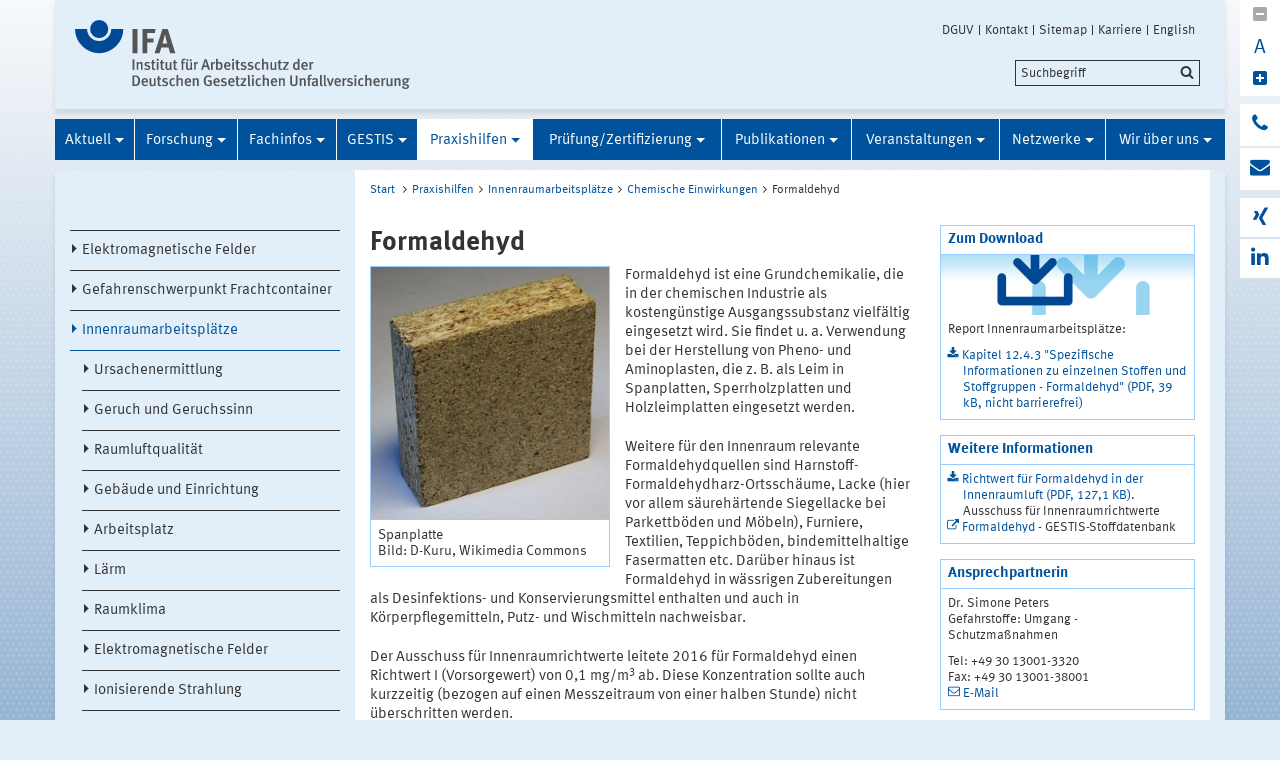

--- FILE ---
content_type: text/html;charset=UTF-8
request_url: https://www.dguv.de/ifa%3B/praxishilfen/innenraumarbeitsplaetze/chemische-einwirkungen/formaldehyd/index.jsp
body_size: 47702
content:
			

<!DOCTYPE html>
<html data-zoom="0" lang="DE">
<head>
<meta http-equiv="X-UA-Compatible" content="IE=edge,chrome=1">
<meta charset="utf-8" />
<meta name="viewport" content="width=device-width, initial-scale=1.0" />
<title>IFA - Innenraumarbeitsplätze - Chemische Einwirkungen: Formaldehyd</title>
<meta name="description" content="Überblick über das Thema Formaldehybelastung in Büros, Klassenzimmern etc.: Formaldehyd ist eine Grundchemikalie, die in der chemischen Industrie als kostengünstige Ausgangssubstanz vielfältig eingesetzt wird. Sie findet u. a. Verwendung bei der Herstellung von Pheno- und Aminoplasten, die z. B. als Leim in Spanplatten, Sperrholzplatten und Holzleimplatten eingesetzt werden...." />
<meta name="date" content="2025-03-13 10:07:53" />
<meta name="author" content="Deutsche Gesetzliche Unfallversicherung e.V." />
<!-- Twitter Card -->
<meta name="twitter:card" content="summary" />
<meta name="twitter:title" content="IFA - Innenraumarbeitsplätze - Chemische Einwirkungen: Formaldehyd" />
<meta name="twitter:site" content="@dguv" />
<meta name="twitter:creator" content="@dguv" />
<!-- OpenGraph -->
<meta property="og:type" content="website" />
<meta property="og:title" content="IFA - Innenraumarbeitsplätze - Chemische Einwirkungen: Formaldehyd" />
<meta property="og:description" content="Überblick über das Thema Formaldehybelastung in Büros, Klassenzimmern etc.: Formaldehyd ist eine Grundchemikalie, die in der chemischen Industrie als kostengünstige Ausgangssubstanz vielfältig eingesetzt wird. Sie findet u. a. Verwendung bei der Herstellung von Pheno- und Aminoplasten, die z. B. als Leim in Spanplatten, Sperrholzplatten und Holzleimplatten eingesetzt werden...." />
<meta property="og:language" content="DE" />
<meta property="og:url" content="https://www.dguv.de/ifa/praxishilfen/innenraumarbeitsplaetze/chemische-einwirkungen/formaldehyd/index.jsp" />
<link rel="shortcut icon" href="../../../../../resources/images/favicon.png" />
<link rel="stylesheet" href="../../../../../resources/css/style22102020.css" />
<script src="../../../../../resources/js/modernizr.js"></script>
	<!-- Copyright (c) 2000-2025 etracker GmbH. All rights reserved. No reproduction, publication or modification allowed without permission. -->
	<!-- etracker code 6.0 -->
	<script type="text/javascript">
		var et_areas = "Internet/IFA/Praxishilfen/Innenraumarbeitsplätze/Chemische Einwirkungen/Formaldehyd";
		var et_pagename = "Formaldehyd[d115557]";
	</script>
	<script id="_etLoader" type="text/javascript" charset="UTF-8" data-block-cookies="true" data-respect-dnt="true" data-secure-code="1bxjLs" src="//code.etracker.com/code/e.js" async></script>
	<!-- etracker code 6.0 end -->

</head>
<body id="template-aside" class="">
<header class="header" role="banner">
<div class="container" style="position:relative;">
<div class="content">
<section class="head-logo">
<a href="../../../../index.jsp"
title="IFA - Homepage">
<img src="../../../../../medien/logos/logo-ifa-rgb.svg" alt="">
</a>
</section>
</div>
<ul class="top-meta-nav" role="navigation" aria-label="top-navigation">
<li class="search-icon-mobile"></li>
<li>
<a href="../../../../../de/index.jsp"
title="DGUV">DGUV</a>
</li>
<li>
<a href="../../../../../de/kontakt.jsp"
title="Kontakt">Kontakt</a>
</li>
<li>
<a href="../../../../sitemap/index.jsp"
title="Sitemap">Sitemap</a>
</li>
<li>
<a href="../../../../../karriere/index.jsp"
title="zu den Stellenangeboten">Karriere</a>
</li>
<li>
<a href="index-2.jsp"
title="English">English</a>
</li>
</ul>
<div class="search-field">
<span style="display:none;" id="search_target_webcode">/webcode.jsp</span>
<span style="display:none;" id="search_target_gss">/de/suche/index.jsp</span>
<span style="display:none;" id="search_target_publications">https://publikationen.dguv.de/DguvWebcode?query=</span>
<form
action="/de/suche/index.jsp"
name="q"
id="searchform"
tabindex="0"
role="search"
data-webcode="../../../../../webcodes/index.json"
autocomplete="off"
onsubmit="replaceQuoteMarks()"
>
<input type="text" placeholder="Suchbegriff" name="query" id="searchInput" data-search-inputfield="true">
<input type="hidden" name="filter" value="language:de" />
<input name="xsl" value="json" type="hidden">
<input type="submit" name="Submit" value="Submit" id="searchComplete" style="display:none;">
<input type="hidden" name="col" value="1" />
<input type="hidden" name="col" value="2" />
<input type="hidden" name="col" value="3" />
<input type="hidden" name="col" value="4" />
<input type="hidden" name="cname" value="dguv-en" />
<input type="hidden" name="cname" value="dguv-de" />
<input type="hidden" name="cname" value="LUG" />
<input type="hidden" name="cname" value="Publikationen" />
<input type="hidden" name="tune.0" value="5" />
<input type="hidden" name="tune.1" value="3" />
<input type="hidden" name="tune.2" value="2" />
<input type="hidden" name="tune.3" value="5" />
<input type="hidden" name="tune.4" value="180" />
<input type="hidden" name="tune.5" value="10" />
<input type="hidden" name="tune.6" value="10" />
<div class="btn-search">Suchbegriff</div>
</form>
</div>
<div class="social-block" role="complementary"
>
<div class="block_1" tabindex="0" title="Schriftgrosse aendern">
<a class="minus-square" title="Verkleinern">
<i class="fa fa-minus-square" tabindex="0"></i>
</a>
<a>
<div class="buchstabe" title="Schriftgrosse ändern">A</div>
</a>
<a class="plus-square" title="Vergrößern">
<i class="fa fa-plus-square" tabindex="0"></i>
</a>
</div>
<div class="block_2">
<a class="phone" title="Haben Sie Fragen?" href="http://www.dguv.de/de/wir-ueber-uns/infoline/index.jsp">
<i class="fa fa-phone"></i>
<div class="info" title="Haben Sie Fragen?"
>
<i class="fa fa-phone"></i>
Infoline der Gesetzlichen Unfallversicherung: 0800 6050404
</div>
</a>
<a class="envelope" title="E-Mail schreiben" href="mailto:ifa@dguv.de">
<i class="fa fa-envelope"></i>
<div class="info" title="E-Mail schreiben"
>
<i class="fa fa-envelope"></i>
Anfrage per E-Mail
</div>
</a>
</div>
<div class="block_3">
<a class="xing" target="_blank" title="Zum Xing-Auftritt der DGUV" href="https://www.xing.com/pages/deutschegesetzlicheunfallversicherunge-v">
<i class="fa fa-xing"></i>
<div class="info" title="Zum Xing-Auftritt der DGUV"
>
<i class="fa fa-xing"></i>
Xing
</div>
</a>
<a class="linkedin" target="_blank" title="zu LinkedIn" href="https://www.linkedin.com/company/institut-f%C3%BCr-arbeitsschutz/">
<i class="fa fa-linkedin"></i>
<div class="info" title="zu LinkedIn"
>
<i class="fa fa-linkedin"></i>
LinkedIn
</div>
</a>
</div>
</div>





<section class="main-nav">
<nav class="" role="navigation" aria-label="main-navigation">
<div class="toggle-topbar menu-icon">
<span>Menü</span>
</div>
<!-- ABC: pagefolder:p3022 - --> <ul class="top-level-nav"> <li class="" data-hidden="false"> <a title="Aktuell" href="../../../../aktuell/index.jsp">Aktuell</a> <ul class="sub-level-nav"> <li class="" data-hidden="false"> <a title="IFA-Handbuch 1/2025" href="../../../../aktuell/ifa-handbuch-1-2025/index.jsp">IFA-Handbuch 1/2025</a> </li> <li class="" data-hidden="false"> <a title="IFA-Handbuch 2/2025" href="../../../../aktuell/ifa-handbuch-2-2025/index.jsp">IFA-Handbuch 2/2025</a> </li> <li class="" data-hidden="false"> <a title="IFA-Arbeitsmappe 1/2025" href="../../../../aktuell/ifa-arbeitsmappe-1-2025/index.jsp">IFA-Arbeitsmappe 1/2025</a> </li> <li class="" data-hidden="false"> <a title="IFA-Arbeitsmappe 2/2025" href="../../../../aktuell/ifa-arbeitsmappe-2-2025/index.jsp">IFA-Arbeitsmappe 2/2025</a> </li> <li class="" data-hidden="false"> <a title="Archiv" href="../../../../aktuell/archiv/index.jsp">Archiv</a> </li> </ul> </li> <li class="" data-hidden="false"> <a title="Forschung" href="../../../../forschung/index.jsp">Forschung</a> <ul class="sub-level-nav"> <li class="" data-hidden="false"> <a title="Projektverzeichnis" href="../../../../forschung/projektverzeichnis/index.jsp">Projektverzeichnis</a> </li> <li class="" data-hidden="false"> <a title="Forschungsnetzwerk PEROSH" href="../../../../forschung/forschungsnetzwerk-perosh/index.jsp">Forschungsnetzwerk PEROSH</a> </li> <li class="" data-hidden="false"> <a title="Diplom- und Studienarbeiten" href="../../../../forschung/diplom-und-studienarbeiten/index.jsp">Diplom- und Studienarbeiten</a> </li> <li class="" data-hidden="false"> <a title="BK-Berichte" href="../../../../forschung/bk-berichte/index.jsp">BK-Berichte</a> </li> </ul> </li> <li class="" data-hidden="false"> <a title="Fachinfos" href="../../../../fachinfos/index.jsp">Fachinfos</a> <ul class="sub-level-nav"> <li class="" data-hidden="false"> <a title="Arbeiten 4.0" href="../../../../fachinfos/arbeiten-4-0/index.jsp">Arbeiten 4.0</a> </li> <li class="" data-hidden="false"> <a title="Arbeitsplatzgrenzwerte" href="../../../../fachinfos/arbeitsplatzgrenzwerte/index.jsp">Arbeitsplatzgrenzwerte</a> </li> <li class="" data-hidden="false"> <a title="Asbest an Arbeitsplätzen" href="../../../../fachinfos/asbest-an-arbeitsplaetzen/index.jsp">Asbest an Arbeitsplätzen</a> </li> <li class="" data-hidden="false"> <a title="Berufskrankheiten" href="../../../../fachinfos/berufskrankheiten/index.jsp">Berufskrankheiten</a> </li> <li class="" data-hidden="false"> <a title="Biostoffe" href="../../../../fachinfos/biostoffe/index.jsp">Biostoffe</a> </li> <li class="" data-hidden="false"> <a title="CLP-Verordnung" href="../../../../fachinfos/clp-verordnung/index.jsp">CLP-Verordnung</a> </li> <li class="" data-hidden="false"> <a title="Elektromagnetische Felder" href="../../../../fachinfos/elektromagnetische-felder/index.jsp">Elektromagnetische Felder</a> </li> <li class="" data-hidden="false"> <a title="Endokrine Disruptoren " href="../../../../fachinfos/endokrine-disruptoren/index.jsp">Endokrine Disruptoren </a> </li> <li class="" data-hidden="false"> <a title="Ergonomie" href="../../../../fachinfos/ergonomie/index.jsp">Ergonomie</a> </li> <li class="" data-hidden="false"> <a title="Exposition-Risiko-Beziehung (ERB)" href="../../../../fachinfos/exposition-risiko-beziehung-erb/index.jsp">Exposition-Risiko-Beziehung (ERB)</a> </li> <li class="" data-hidden="false"> <a title="Hautgefährdung" href="../../../../fachinfos/hautgefaehrdung/index.jsp">Hautgefährdung</a> </li> <li class="" data-hidden="false"> <a title="Industrial Security" href="../../../../fachinfos/industrial-security/index.jsp">Industrial Security</a> </li> <li class="" data-hidden="false"> <a title="Klimawandel und Arbeitsschutz" href="../../../../fachinfos/klimawandel-und-arbeitsschutz/index.jsp">Klimawandel und Arbeitsschutz</a> </li> <li class="" data-hidden="false"> <a title="KMR-Liste" href="../../../../fachinfos/kmr-liste/index.jsp">KMR-Liste</a> </li> <li class="" data-hidden="false"> <a title="Kollaborierende Roboter" href="../../../../fachinfos/kollaborierende-roboter/index.jsp">Kollaborierende Roboter</a> </li> <li class="" data-hidden="false"> <a title="Künstliche Intelligenz" href="../../../../fachinfos/kuenstliche-intelligenz/index.jsp">Künstliche Intelligenz</a> </li> <li class="" data-hidden="false"> <a title="Lärm" href="../../../../fachinfos/laerm/index.jsp">Lärm</a> </li> <li class="" data-hidden="false"> <a title="Mobile Bildschirmarbeit" href="../../../../fachinfos/mobile-bildschirmarbeit/index.jsp">Mobile Bildschirmarbeit</a> </li> <li class="" data-hidden="false"> <a title="Mutterschutz" href="../../../../fachinfos/mutterschutz/index.jsp">Mutterschutz</a> </li> <li class="" data-hidden="false"> <a title="Nanopartikel am Arbeitsplatz" href="../../../../fachinfos/nanopartikel-am-arbeitsplatz/index.jsp">Nanopartikel am Arbeitsplatz</a> </li> <li class="" data-hidden="false"> <a title="Optische Strahlung" href="../../../../fachinfos/optische-strahlung/index.jsp">Optische Strahlung</a> </li> <li class="" data-hidden="false"> <a title="Persönliche Schutzausrüstungen (PSA)" href="../../../../fachinfos/persoenliche-schutzausruestungen-psa/index.jsp">Persönliche Schutzausrüstungen (PSA)</a> </li> <li class="" data-hidden="false"> <a title="Raumlüftung" href="../../../../fachinfos/raumlueftung/index.jsp">Raumlüftung</a> </li> <li class="" data-hidden="false"> <a title="REACH" href="../../../../fachinfos/reach/index.jsp">REACH</a> </li> <li class="" data-hidden="false"> <a title="Referenzmaterialien" href="../../../../fachinfos/referenzmaterialien/index.jsp">Referenzmaterialien</a> </li> <li class="" data-hidden="false"> <a title="Regeln und Vorschriften" href="../../../../fachinfos/regeln-und-vorschriften/index.jsp">Regeln und Vorschriften</a> </li> <li class="" data-hidden="false"> <a title="Ringversuche" href="../../../../fachinfos/ringversuche/index.jsp">Ringversuche</a> </li> <li class="" data-hidden="false"> <a title="Vibrationen" href="../../../../fachinfos/vibrationen/index.jsp">Vibrationen</a> </li> <li class="" data-hidden="false"> <a title="Virtuelle Realität" href="../../../../fachinfos/virtuelle-realitaet/index.jsp">Virtuelle Realität</a> </li> </ul> </li> <li class="" data-hidden="false"> <a title="GESTIS" href="../../../../gestis/index.jsp">GESTIS</a> <ul class="sub-level-nav"> <li class="" data-hidden="false"> <a title="GESTIS-Stoffdatenbank" href="../../../../gestis/gestis-stoffdatenbank/index.jsp">GESTIS-Stoffdatenbank</a> </li> <li class="" data-hidden="false"> <a title="GESTIS-Biostoffdatenbank" href="../../../../gestis/gestis-biostoffdatenbank/index.jsp">GESTIS-Biostoffdatenbank</a> </li> <li class="" data-hidden="false"> <a title="GESTIS-Stoffenmanager®" href="../../../../gestis/gestis-stoffenmanager/index.jsp">GESTIS-Stoffenmanager®</a> </li> <li class="" data-hidden="false"> <a title="ISi - Informationssystem für Sicherheitsdatenblätter" href="../../../../gestis/isi-informationssystem-fuer-sicherheitsdatenblaetter/index.jsp">ISi - Informationssystem für Sicherheitsdatenblätter</a> </li> <li class="" data-hidden="false"> <a title="GESTIS - Analysenverfahren für chemische Stoffe" href="../../../../gestis/gestis-analysenverfahren-fuer-chemische-stoffe/index.jsp">GESTIS - Analysenverfahren für chemische Stoffe</a> </li> <li class="" data-hidden="false"> <a title="GESTIS - Internationale Grenzwerte" href="../../../../gestis/gestis-internationale-grenzwerte-fuer-chemische-substanzen-limit-values-for-chemical-agents/index.jsp">GESTIS - Internationale Grenzwerte</a> </li> <li class="" data-hidden="false"> <a title="GESTIS-DNEL-Liste" href="../../../../gestis/gestis-dnel-liste/index.jsp">GESTIS-DNEL-Liste</a> </li> <li class="" data-hidden="false"> <a title="GESTIS - Wissenschaftliche Begründungen" href="../../../../gestis/gestis-wissenschaftliche-begruendungen/index.jsp">GESTIS - Wissenschaftliche Begründungen</a> </li> <li class="" data-hidden="false"> <a title="GESTIS-STAUB-EX" href="../../../../gestis/gestis-staub-ex/index.jsp">GESTIS-STAUB-EX</a> </li> <li class="" data-hidden="false"> <a title="Zentrale Expositionsdatenbank (ZED)" href="../../../../gestis/zentrale-expositionsdatenbank-zed/index.jsp">Zentrale Expositionsdatenbank (ZED)</a> </li> <li class="" data-hidden="false"> <a title="Expositionsdatenbank MEGA" href="../../../../gestis/expositionsdatenbank-mega/index.jsp">Expositionsdatenbank MEGA</a> </li> <li class="" data-hidden="false"> <a title="GDA Best-Practice-Datenbank" href="../../../../gestis/gda-best-practice-datenbank/index.jsp">GDA Best-Practice-Datenbank</a> </li> </ul> </li> <li class=" opened" data-hidden="false"> <a title="Praxishilfen" href="../../../index.jsp" class="active opened">Praxishilfen</a> <ul class="sub-level-nav"> <li class="" data-hidden="false"> <a title="Elektromagnetische Felder" href="../../../elektromagnetische-felder/index.jsp">Elektromagnetische Felder</a> </li> <li class="" data-hidden="false"> <a title="Gefahrenschwerpunkt Frachtcontainer" href="../../../gefahrenschwerpunkt-frachtcontainer/index.jsp">Gefahrenschwerpunkt Frachtcontainer</a> </li> <li class=" opened" data-hidden="false"> <a title="Innenraumarbeitsplätze" href="../../index.jsp" class="active opened">Innenraumarbeitsplätze</a> <ul> <li data-hidden="false"> <a title=">Ursachenermittlung" href="../../ursachenermittlung/index.jsp"> Ursachenermittlung </a> <li data-hidden="false"> <a title=">Geruch und Geruchssinn" href="../../geruch-und-geruchssinn/index.jsp"> Geruch und Geruchssinn </a> <li data-hidden="false"> <a title=">Raumluftqualität" href="../../raumluftqualitaet/index.jsp"> Raumluftqualität </a> <li data-hidden="false"> <a title=">Gebäude und Einrichtung" href="../../gebaeude-und-einrichtung/index.jsp"> Gebäude und Einrichtung </a> <li data-hidden="false"> <a title=">Arbeitsplatz" href="../../arbeitsplatz/index.jsp"> Arbeitsplatz </a> <li data-hidden="false"> <a title=">Lärm" href="../../laerm/index.jsp"> Lärm </a> <li data-hidden="false"> <a title=">Raumklima" href="../../raumklima/index.jsp"> Raumklima </a> <li data-hidden="false"> <a title=">Elektromagnetische Felder" href="../../elektromagnetische-felder/index.jsp"> Elektromagnetische Felder </a> <li data-hidden="false"> <a title=">Ionisierende Strahlung" href="../../ionisierende-strahlung/index.jsp"> Ionisierende Strahlung </a> <li class="opened" data-hidden="false"> <a title="Chemische Einwirkungen" href="../index.jsp" class="active opened">Chemische Einwirkungen</a> <ul> <li data-hidden="false"> <a title=">Ermittlungen" href="../ermittlungen/index.jsp"> Ermittlungen </a> <li data-hidden="false"> <a title=">Messung" href="../messung/index.jsp"> Messung </a> <li data-hidden="false"> <a title=">Beurteilung" href="../beurteilung/index.jsp"> Beurteilung </a> <li data-hidden="false"> <a title=">Kohlendioxid" href="../kohlendioxid/index.jsp"> Kohlendioxid </a> <li data-hidden="false"> <a title=">Ozon" href="../ozon/index.jsp"> Ozon </a> <li class="opened" data-hidden="false"> <a title="Formaldehyd" href="index.jsp" class="active opened">Formaldehyd</a> </li> <li data-hidden="false"> <a title=">Flüchtige organische Verbindungen (VOC)" href="../fluechtige-organische-verbindungen-voc/index.jsp"> Flüchtige organische Verbindungen (VOC) </a> <li data-hidden="false"> <a title=">Quecksilber" href="../quecksilber/index.jsp"> Quecksilber </a> <li data-hidden="false"> <a title=">Stäube" href="../staeube/index.jsp"> Stäube </a> <li data-hidden="false"> <a title=">Phthalate" href="../phthalate/index.jsp"> Phthalate </a> <li data-hidden="false"> <a title=">Insektizide" href="../insektizide/index.jsp"> Insektizide </a> <li data-hidden="false"> <a title=">Holzschutzmittel" href="../holzschutzmittel/index.jsp"> Holzschutzmittel </a> <li data-hidden="false"> <a title=">Polychlorierte Biphenyle (PCB)" href="../polychlorierte-biphenyle-pcb/index.jsp"> Polychlorierte Biphenyle (PCB) </a> </ul> </li> <li data-hidden="false"> <a title=">Biologische Einwirkungen" href="../../biologische-einwirkungen/index.jsp"> Biologische Einwirkungen </a> <li data-hidden="false"> <a title=">Psychische Faktoren" href="../../psychische-arbeitsbelastung/index.jsp"> Psychische Faktoren </a> </ul> </li> <li class="" data-hidden="false"> <a title="Kühlschmierstoffe" href="../../../kuehlschmierstoffe/index.jsp">Kühlschmierstoffe</a> </li> <li class="" data-hidden="false"> <a title="Praxishilfen: Ergonomie" href="../../../praxishilfen-ergonomie/index.jsp">Praxishilfen: Ergonomie</a> </li> <li class="" data-hidden="false"> <a title="Praxishilfen: Gefahrstoffe" href="../../../praxishilfen-gefahrstoffe/index.jsp">Praxishilfen: Gefahrstoffe</a> </li> <li class="" data-hidden="false"> <a title="Praxishilfen: Lärm" href="../../../praxishilfen-laerm/index.jsp">Praxishilfen: Lärm</a> </li> <li class="" data-hidden="false"> <a title="Praxishilfen: Maschinenschutz" href="../../../praxishilfen-maschinenschutz/index.jsp">Praxishilfen: Maschinenschutz</a> </li> <li class="" data-hidden="false"> <a title="Praxishilfen: Persönliche Schutzausrüstungen" href="../../../praxishilfen-persoenliche-schutzausruestungen/index.jsp">Praxishilfen: Persönliche Schutzausrüstungen</a> </li> <li class="" data-hidden="false"> <a title="Praxishilfen: Vibration" href="../../../praxishilfen-vibration/index.jsp">Praxishilfen: Vibration</a> </li> <li class="" data-hidden="false"> <a title="Produktsicherheit" href="../../../produktsicherheit/therapieliegen/index.jsp">Produktsicherheit</a> </li> <li class="" data-hidden="false"> <a title="Tätigkeiten mit krebserzeugenden Gefahrstoffen" href="../../../taetigkeiten-mit-krebserzeugenden-gefahrstoffen/index.jsp">Tätigkeiten mit krebserzeugenden Gefahrstoffen</a> </li> <li class="" data-hidden="false"> <a title="Nanomaterialien" href="../../../nanomaterialien/index.jsp">Nanomaterialien</a> </li> </ul> </li> <li class="" data-hidden="false"> <a title="Prüfung/Zertifizierung" href="../../../../pruefung-zertifizierung/index.jsp">Prüfung/Zertifizierung</a> <ul class="sub-level-nav"> <li class="" data-hidden="false"> <a title="IFA-geprüfte Produkte und Firmen" href="../../../../pruefung-zertifizierung/ifa-gepruefte-produkte-und-firmen/index.jsp">IFA-geprüfte Produkte und Firmen</a> </li> <li class="" data-hidden="false"> <a title="Prüfung nach PSA-Verordnung" href="../../../../pruefung-zertifizierung/pruefung-nach-psa-verordnung/index.jsp">Prüfung nach PSA-Verordnung</a> </li> <li class="" data-hidden="false"> <a title="Prüfung nach Maschinenrichtlinie" href="../../../../pruefung-zertifizierung/pruefung-nach-maschinenrichtlinie/index.jsp">Prüfung nach Maschinenrichtlinie</a> </li> <li class="" data-hidden="false"> <a title="Prüfung nach Produktsicherheitsgesetz" href="../../../../pruefung-zertifizierung/pruefung-nach-produktsicherheitsgesetz/index.jsp">Prüfung nach Produktsicherheitsgesetz</a> </li> <li class="" data-hidden="false"> <a title="Prüfung von Bodenbelägen" href="../../../../pruefung-zertifizierung/pruefung-von-bodenbelaegen/index.jsp">Prüfung von Bodenbelägen</a> </li> <li class="" data-hidden="false"> <a title="Prüfung von Schallpegelmessgeräten" href="../../../../pruefung-zertifizierung/pruefung-von-schallpegelmessgeraeten/index.jsp">Prüfung von Schallpegelmessgeräten</a> </li> <li class="" data-hidden="false"> <a title="Prüfung von Schleifwerkzeugen" href="../../../../pruefung-zertifizierung/pruefung-von-schleifwerkzeugen/index.jsp">Prüfung von Schleifwerkzeugen</a> </li> <li class="" data-hidden="false"> <a title="Prüfung von Strahlmitteln" href="../../../../pruefung-zertifizierung/pruefung-von-strahlmitteln/index.jsp">Prüfung von Strahlmitteln</a> </li> <li class="" data-hidden="false"> <a title="Prüfung Temporärer Abdeckungen" href="../../../../pruefung-zertifizierung/pruefung-temporaerer-abdeckungen/index.jsp">Prüfung Temporärer Abdeckungen</a> </li> <li class="" data-hidden="false"> <a title="Prüfung von QS-Systemen nach PSA-Verordnung" href="../../../../pruefung-zertifizierung/pruefung-von-qs-systemen-nach-psa-verordnung/index.jsp">Prüfung von QS-Systemen nach PSA-Verordnung</a> </li> <li class="" data-hidden="false"> <a title="Prüfung mit Vergabe des DGUV-Test-Zeichens" href="../../../../pruefung-zertifizierung/dguv-test-zeichen/index.jsp">Prüfung mit Vergabe des DGUV-Test-Zeichens</a> </li> <li class="" data-hidden="false"> <a title="Formulare" href="../../../../pruefung-zertifizierung/formulare/index.jsp">Formulare</a> </li> <li class="" data-hidden="false"> <a title="Prüfeinrichtungen" href="../../../../pruefung-zertifizierung/pruefeinrichtungen/index.jsp">Prüfeinrichtungen</a> </li> </ul> </li> <li class="" data-hidden="false"> <a title="Publikationen" href="../../../../publikationen/index.jsp">Publikationen</a> <ul class="sub-level-nav"> <li class="" data-hidden="false"> <a title="Datenbank Publikationen" href="../../../../publikationen/datenbank-publikationen/index.jsp">Datenbank Publikationen</a> </li> <li class="" data-hidden="false"> <a title="Grenzwerteliste" href="../../../../publikationen/grenzwerteliste/index.jsp">Grenzwerteliste</a> </li> <li class="" data-hidden="false"> <a title="Gefahrstoffliste" href="../../../../publikationen/gefahrstoffliste/index.jsp">Gefahrstoffliste</a> </li> <li class="" data-hidden="false"> <a title="Reports - Download" href="../../../../publikationen/reports-download/index.jsp">Reports - Download</a> </li> <li class="" data-hidden="false"> <a title="Aus der Arbeit von IFA und IAG" href="../../../../publikationen/aus-der-arbeit-von-ifa-und-iag/index.jsp">Aus der Arbeit von IFA und IAG</a> </li> <li class="" data-hidden="false"> <a title="IFA-Handbuch" href="../../../../publikationen/ifa-handbuch/index.jsp">IFA-Handbuch</a> </li> <li class="" data-hidden="false"> <a title="IFA-Arbeitsmappe Messung von Gefahrstoffen" href="../../../../publikationen/ifa-arbeitsmappe-messung-von-gefahrstoffen/index.jsp">IFA-Arbeitsmappe Messung von Gefahrstoffen</a> </li> <li class="" data-hidden="false"> <a title="Gefahrstoffe - Reinhaltung der Luft" href="../../../../publikationen/gefahrstoffe-reinhaltung-der-luft/index.jsp">Gefahrstoffe - Reinhaltung der Luft</a> </li> <li class="" data-hidden="false"> <a title="Jahresberichte des IFA" href="../../../../publikationen/jahresberichte/index.jsp">Jahresberichte des IFA</a> </li> <li class="" data-hidden="false"> <a title="BIA-Infos" href="../../../../publikationen/bia-infos/index.jsp">BIA-Infos</a> </li> </ul> </li> <li class="" data-hidden="false"> <a title="Veranstaltungen" href="../../../../veranstaltungen/aktuelle-veranstaltungen/index.jsp">Veranstaltungen</a> <ul class="sub-level-nav"> <li class="" data-hidden="false"> <a title="Aktuelle Veranstaltungen" href="../../../../veranstaltungen/aktuelle-veranstaltungen/index.jsp">Aktuelle Veranstaltungen</a> </li> <li class="" data-hidden="false"> <a title="IFA-Seminare, IFA-Fachgespräche" href="../../../../veranstaltungen/seminare/index.jsp">IFA-Seminare, IFA-Fachgespräche</a> </li> <li class="" data-hidden="false"> <a title="DGUV Fachgespräch eMobility" href="../../../../veranstaltungen/dguv-fachgespraech-emobility/index.jsp">DGUV Fachgespräch eMobility</a> </li> </ul> </li> <li class="" data-hidden="false"> <a title="Netzwerke" href="../../../../netzwerke/index.jsp">Netzwerke</a> <ul class="sub-level-nav"> <li class="" data-hidden="false"> <a title="Forschungsnetzwerk PEROSH" href="../../../../netzwerke/forschungsnetzwerk-perosh/index.jsp">Forschungsnetzwerk PEROSH</a> </li> <li class="" data-hidden="false"> <a title="Gemeinsame Deutsche Arbeitsschutzstrategie (GDA)" href="../../../../netzwerke/gemeinsame-deutsche-arbeitsschutzstrategie-gda/index.jsp">Gemeinsame Deutsche Arbeitsschutzstrategie (GDA)</a> </li> <li class="" data-hidden="false"> <a title="Gesellschaft für Arbeitswissenschaft e.V." href="../../../../netzwerke/gesellschaft-fuer-arbeitswissenschaft-e-v/index.jsp">Gesellschaft für Arbeitswissenschaft e.V.</a> </li> <li class="" data-hidden="false"> <a title="Internationale Kooperationen" href="../../../../netzwerke/internationale-kooperationen/index.jsp">Internationale Kooperationen</a> </li> <li class="" data-hidden="false"> <a title="Partnerinstitute" href="../../../../netzwerke/partnerinstitute/index.jsp">Partnerinstitute</a> </li> <li class="" data-hidden="false"> <a title="Zero Accident Forum" href="../../../../netzwerke/zero-accident-forum/index.jsp">Zero Accident Forum</a> </li> </ul> </li> <li class="" data-hidden="false"> <a title="Wir über uns" href="../../../../wir-ueber-uns/index.jsp">Wir über uns</a> <ul class="sub-level-nav"> <li class="" data-hidden="false"> <a title="Aufgaben" href="../../../../wir-ueber-uns/aufgaben/index.jsp">Aufgaben</a> </li> <li class="" data-hidden="false"> <a title="Themengebiete" href="../../../../wir-ueber-uns/themengebiete/index.jsp">Themengebiete</a> </li> <li class="" data-hidden="false"> <a title="Organisation" href="../../../../wir-ueber-uns/organisation-des-ifa/index.jsp">Organisation</a> </li> <li class="" data-hidden="false"> <a title="Virtueller Rundgang" href="../../../../wir-ueber-uns/virtueller-rundgang/index.jsp">Virtueller Rundgang</a> </li> <li class="" data-hidden="false"> <a title="Wegbeschreibung/Anschrift/E-Mail" href="../../../../wir-ueber-uns/wegbeschreibung-anschrift-e-mail/index.jsp">Wegbeschreibung/Anschrift/E-Mail</a> </li> <li class="" data-hidden="false"> <a title="Impressum" href="../../../../wir-ueber-uns/impressum/impressum/index.jsp">Impressum</a> </li> </ul> </li> </ul>
</nav>
</section>
</div>
</header>
<main class="main" role="main">	<div class="wrapper">		<div class="container contains-aside-nav" 
 data-equalizer>				<div class="aside-nav true" data-equalizer-watch>	<ul class="sub-level-nav">
		<li>
		      		<li data-level-pos="6" class="notAuthorized">
				    <a title="Elektromagnetische Felder" href="../../../elektromagnetische-felder/index.jsp">Elektromagnetische Felder</a>
			</li>
		      		<li data-level-pos="6" class="notAuthorized">
				    <a title="Gefahrenschwerpunkt Frachtcontainer" href="../../../gefahrenschwerpunkt-frachtcontainer/index.jsp">Gefahrenschwerpunkt Frachtcontainer</a>
			</li>
      		<li data-level-pos="6" class="active notAuthorized">
	      		<a title="Innenraumarbeitsplätze" 
			    	href="../../index.jsp" 
			      	class="active">Innenraumarbeitsplätze</a>
		<ul>
		      		<li data-level-pos="6" class="notAuthorized">
				    <a title="Ursachenermittlung" href="../../ursachenermittlung/index.jsp">Ursachenermittlung</a>
			</li>
		      		<li data-level-pos="6" class="notAuthorized">
				    <a title="Geruch und Geruchssinn" href="../../geruch-und-geruchssinn/index.jsp">Geruch und Geruchssinn</a>
			</li>
		      		<li data-level-pos="6" class="notAuthorized">
				    <a title="Raumluftqualität" href="../../raumluftqualitaet/index.jsp">Raumluftqualität</a>
			</li>
		      		<li data-level-pos="6" class="notAuthorized">
				    <a title="Gebäude und Einrichtung" href="../../gebaeude-und-einrichtung/index.jsp">Gebäude und Einrichtung</a>
			</li>
		      		<li data-level-pos="6" class="notAuthorized">
				    <a title="Arbeitsplatz" href="../../arbeitsplatz/index.jsp">Arbeitsplatz</a>
			</li>
		      		<li data-level-pos="6" class="notAuthorized">
				    <a title="Lärm" href="../../laerm/index.jsp">Lärm</a>
			</li>
		      		<li data-level-pos="6" class="notAuthorized">
				    <a title="Raumklima" href="../../raumklima/index.jsp">Raumklima</a>
			</li>
		      		<li data-level-pos="6" class="notAuthorized">
				    <a title="Elektromagnetische Felder" href="../../elektromagnetische-felder/index.jsp">Elektromagnetische Felder</a>
			</li>
		      		<li data-level-pos="6" class="notAuthorized">
				    <a title="Ionisierende Strahlung" href="../../ionisierende-strahlung/index.jsp">Ionisierende Strahlung</a>
			</li>
      		<li data-level-pos="6" class="active notAuthorized">
	      		<a title="Chemische Einwirkungen" 
			    	href="../index.jsp" 
			      	class="active">Chemische Einwirkungen</a>
		<ul>
		      		<li data-level-pos="6" class="notAuthorized">
				    <a title="Ermittlungen" href="../ermittlungen/index.jsp">Ermittlungen</a>
			</li>
		      		<li data-level-pos="6" class="notAuthorized">
				    <a title="Messung" href="../messung/index.jsp">Messung</a>
			</li>
		      		<li data-level-pos="6" class="notAuthorized">
				    <a title="Beurteilung" href="../beurteilung/index.jsp">Beurteilung</a>
			</li>
		      		<li data-level-pos="6" class="notAuthorized">
				    <a title="Kohlendioxid" href="../kohlendioxid/index.jsp">Kohlendioxid</a>
			</li>
		      		<li data-level-pos="6" class="notAuthorized">
				    <a title="Ozon" href="../ozon/index.jsp">Ozon</a>
			</li>
      		<li data-level-pos="6" class="active notAuthorized">
	      		<a title="Formaldehyd" 
			    	href="index.jsp" 
			      	class="active">Formaldehyd</a>
			</li>
		      		<li data-level-pos="6" class="notAuthorized">
				    <a title="Flüchtige organische Verbindungen (VOC)" href="../fluechtige-organische-verbindungen-voc/index.jsp">Flüchtige organische Verbindungen (VOC)</a>
			</li>
		      		<li data-level-pos="6" class="notAuthorized">
				    <a title="Quecksilber" href="../quecksilber/index.jsp">Quecksilber</a>
			</li>
		      		<li data-level-pos="6" class="notAuthorized">
				    <a title="Stäube" href="../staeube/index.jsp">Stäube</a>
			</li>
		      		<li data-level-pos="6" class="notAuthorized">
				    <a title="Phthalate" href="../phthalate/index.jsp">Phthalate</a>
			</li>
		      		<li data-level-pos="6" class="notAuthorized">
				    <a title="Insektizide" href="../insektizide/index.jsp">Insektizide</a>
			</li>
		      		<li data-level-pos="6" class="notAuthorized">
				    <a title="Holzschutzmittel" href="../holzschutzmittel/index.jsp">Holzschutzmittel</a>
			</li>
		      		<li data-level-pos="6" class="notAuthorized">
				    <a title="Polychlorierte Biphenyle (PCB)" href="../polychlorierte-biphenyle-pcb/index.jsp">Polychlorierte Biphenyle (PCB)</a>
			</li>
		</ul>
			</li>
		      		<li data-level-pos="6" class="notAuthorized">
				    <a title="Biologische Einwirkungen" href="../../biologische-einwirkungen/index.jsp">Biologische Einwirkungen</a>
			</li>
		      		<li data-level-pos="6" class="notAuthorized">
				    <a title="Psychische Faktoren" href="../../psychische-arbeitsbelastung/index.jsp">Psychische Faktoren</a>
			</li>
		</ul>
			</li>
		      		<li data-level-pos="6" class="notAuthorized">
				    <a title="Kühlschmierstoffe" href="../../../kuehlschmierstoffe/index.jsp">Kühlschmierstoffe</a>
			</li>
		      		<li data-level-pos="6" class="notAuthorized">
				    <a title="Praxishilfen: Ergonomie" href="../../../praxishilfen-ergonomie/index.jsp">Praxishilfen: Ergonomie</a>
			</li>
		      		<li data-level-pos="6" class="notAuthorized">
				    <a title="Praxishilfen: Gefahrstoffe" href="../../../praxishilfen-gefahrstoffe/index.jsp">Praxishilfen: Gefahrstoffe</a>
			</li>
		      		<li data-level-pos="6" class="notAuthorized">
				    <a title="Praxishilfen: Lärm" href="../../../praxishilfen-laerm/index.jsp">Praxishilfen: Lärm</a>
			</li>
		      		<li data-level-pos="6" class="notAuthorized">
				    <a title="Praxishilfen: Maschinenschutz" href="../../../praxishilfen-maschinenschutz/index.jsp">Praxishilfen: Maschinenschutz</a>
			</li>
		      		<li data-level-pos="6" class="notAuthorized">
				    <a title="Praxishilfen: Persönliche Schutzausrüstungen" href="../../../praxishilfen-persoenliche-schutzausruestungen/index.jsp">Praxishilfen: Persönliche Schutzausrüstungen</a>
			</li>
		      		<li data-level-pos="6" class="notAuthorized">
				    <a title="Praxishilfen: Vibration" href="../../../praxishilfen-vibration/index.jsp">Praxishilfen: Vibration</a>
			</li>
		      		<li data-level-pos="6" class="notAuthorized">
				    <a title="Produktsicherheit" href="../../../produktsicherheit/therapieliegen/index.jsp">Produktsicherheit</a>
			</li>
		      		<li data-level-pos="6" class="notAuthorized">
				    <a title="Tätigkeiten mit krebserzeugenden Gefahrstoffen" href="../../../taetigkeiten-mit-krebserzeugenden-gefahrstoffen/index.jsp">Tätigkeiten mit krebserzeugenden Gefahrstoffen</a>
			</li>
		      		<li data-level-pos="6" class="notAuthorized">
				    <a title="Nanomaterialien" href="../../../nanomaterialien/index.jsp">Nanomaterialien</a>
			</li>
		</li>
	</ul>
				</div>			<div class="content contains-margin-col" data-equalizer-watch>				<ul class="breadcrumb">	<li>
	  	<a href="../../../../index.jsp">Start</a>
	  </li>
		<li><a href="../../../index.jsp">Praxishilfen</a></li><li><a href="../../index.jsp">Innenraumarbeitsplätze</a></li><li><a href="../index.jsp">Chemische Einwirkungen</a></li><li>Formaldehyd</li>
	<!-- // #breadcrumb -->
				</ul>				<div class="content-wrapper">					<div class="contentPicTop">					</div>                </div>				<div class="content-wrapper">					<div class="content-col">							<h1 
>Formaldehyd</h1>                        <div class="contentCol2-col-first">                        </div>                        <div class="contentCol2-col-last">	<div class="contentCol2-col-first ">
		<div class="image">
<img alt="Quadratisches Stück Spanplatte" data-interchange="[../../../../../medien/ifa/de/pra/bilder/innenraum/09_06_spanplatte_text_mit_bild_full_large_538x.jpg, (default)],[../../../../../medien/ifa/de/pra/bilder/innenraum/09_06_spanplatte_text_mit_bild_medium_706x.jpg, (medium_portrait)],[../../../../../medien/ifa/de/pra/bilder/innenraum/09_06_spanplatte_text_mit_bild_medium_706x.jpg, (small-only)],[../../../../../medien/ifa/de/pra/bilder/innenraum/09_06_spanplatte_text_mit_bild_medium_706x.jpg, (medium-only)]" src="https://www.dguv.de/medien/ifa/de/pra/bilder/innenraum/09_06_spanplatte_text_mit_bild_full_large_538x.jpg"/>
				<p class="caption">
					<span > Spanplatte<br/> </span> <span > Bild: D-Kuru, Wikimedia Commons </span>
				</p>
		</div>
	</div>
	<div class="contentCol2-col-last ">
		<div >	
<p>Formaldehyd ist eine Grundchemikalie, die in der chemischen Industrie als kosteng&uuml;nstige Ausgangssubstanz vielf&auml;ltig eingesetzt wird. Sie findet u. a. Verwendung bei der Herstellung von Pheno- und Aminoplasten, die z. B. als Leim in Spanplatten, Sperrholzplatten und Holzleimplatten eingesetzt werden. </p><p>Weitere f&uuml;r den Innenraum relevante Formaldehydquellen sind Harnstoff-Formaldehydharz-Ortssch&auml;ume, Lacke (hier vor allem s&auml;ureh&auml;rtende Siegellacke bei Parkettb&ouml;den und M&ouml;beln), Furniere, Textilien, Teppichb&ouml;den, bindemittelhaltige Fasermatten etc. Dar&uuml;ber hinaus ist Formaldehyd in w&auml;ssrigen Zubereitungen als Desinfektions- und Konservierungsmittel enthalten und auch in K&ouml;rperpflegemitteln, Putz- und Wischmitteln nachweisbar.</p><p>Der Ausschuss f&uuml;r Innenraumrichtwerte leitete 2016 f&uuml;r Formaldehyd einen Richtwert I (Vorsorgewert) von 0,1 mg/m<sup>3</sup> ab. Diese Konzentration sollte auch kurzzeitig (bezogen auf einen Messzeitraum von einer halben Stunde) nicht &uuml;berschritten werden.</p>
		</div>				
	</div>
<br clear="both" />
                        </div>					</div>					<div class="margin-col">						<div class="container clearfix" > <h3 >Zum Download</h3> <div class="containerBild"> <img title="IFA - Innenraumarbeitsplätze - Chemische Einwirkungen: Formaldehyd" data-interchange="[../../../../../medien/container-service/images/downloads_servicebox_large_253x60.png, (default)],[../../../../../medien/container-service/images/downloads_servicebox_medium_706x166.png, (medium_portrait)],[../../../../../medien/container-service/images/downloads_servicebox_small_313x74.png, (small-only)],[../../../../../medien/container-service/images/downloads_servicebox_medium_706x166.png, (medium-only)]" src="https://www.dguv.de/medien/container-service/images/downloads_servicebox_large_253x60.png" class="containerIMG"/> </div> <div class="containerCon" > <p>Report Innenraumarbeitspl&auml;tze:</p><ul class="download"> <li> <a class="download" href="../../../../../medien/ifa/de/pub/rep/pdf/reports2013/innenraumarbeitsplaetze/kapitel_12_4_3.pdf" target="_blank" onmousedown="ET_Event.download('Kapitel 12.4.3 "Spezifische Informationen zu einzelnen Stoffen und Stoffgruppen - Formaldehyd" (PDF, 39 kB, nicht barrierefrei)','https://www.dguv.de/ifa/praxishilfen/innenraumarbeitsplaetze/chemische-einwirkungen/formaldehyd/index.jsp')" title="Download: herunterladen" > Kapitel 12.4.3 "Spezifische Informationen zu einzelnen Stoffen und Stoffgruppen - Formaldehyd" (PDF, 39 kB, nicht barrierefrei) </a> </li> </ul> </div> </div><div class="container clearfix" > <h3 >Weitere Informationen</h3> <div class="containerCon" > <ul class="download"> <li> <a class="download" href="http://www.umweltbundesamt.de/sites/default/files/medien/360/dokumente/fa_rw.pdf" target="_blank" onmousedown="ET_Event.download('Richtwert für Formaldehyd in der Innenraumluft (PDF, 127,1 KB)','https://www.dguv.de/ifa/praxishilfen/innenraumarbeitsplaetze/chemische-einwirkungen/formaldehyd/index.jsp')" title="Downloadbeim Umweltbundesamt herunterladen">Richtwert für Formaldehyd in der Innenraumluft (PDF, 127,1 KB)</a>. Ausschuss für Innenraumrichtwerte </li><li> <a class="external" href="https://gestis.dguv.de/data?name=010520" title="Informationen zu Formaldehyd in der GESTIS-Stoffdatenbank" target="_blank" >Formaldehyd</a> - GESTIS-Stoffdatenbank </li> </ul> </div> </div> <div class="container"> <h3 >Ansprechpartnerin</h3> <div class="containerCon"> Dr. Simone Peters<br /> <p>Gefahrstoffe: Umgang - Schutzma&szlig;nahmen</p> Tel: +49 30 13001-3320<br /> Fax: +49 30 13001-38001<br /> <a class="email" title="E-Mail" href="mailto:simone.peters@dguv.de">E-Mail</a><br /> </div> </div> 					</div>				</div>			</div>				<div class="socialbar">				    <div class="shariff" data-url="https://www.dguv.de/ifa/praxishilfen/innenraumarbeitsplaetze/chemische-einwirkungen/formaldehyd/index.jsp" data-services="[&quot;facebook&quot;,
&quot;linkedin&quot;,
&quot;xing&quot;,
&quot;mail&quot;,
&quot;info&quot;]" data-literals="{					    &quot;facebook&quot;: {					        &quot;text&quot;: &quot;teilen<&quot;,					        &quot;title&quot;: &quot;Bei Facebook teilen&quot;					    },					    &quot;xing&quot;: {					        &quot;text&quot;: &quot;teilen<&quot;,					        &quot;title&quot;: &quot;Bei XING teilen&quot;					    },					    &quot;linkedin&quot;: {					        &quot;text&quot;: &quot;teilen<&quot;,					        &quot;title&quot;: &quot;Bei LinkedIn teilen&quot;					    },					    &quot;mail&quot;: {					        &quot;text&quot;: &quot;Per E-Mail teilen<&quot;,					        &quot;title&quot;: &quot;Per E-Mail versenden&quot;					    }					}" data-theme="standard" data-mail-url="mailto:info@dguv.de" data-mail-subject="Empfohlene Seite von www.dguv.de"">				    </div>				</div>				<script>					(function() {						'use strict';						document.querySelector('.shariff').setAttribute('data-literals',JSON.stringify({ "facebook": { "text": "teilen", "title": "Bei Facebook teilen" }, "xing": { "text": "teilen", "title": "Bei XING teilen" }, "linkedin": { "text": "teilen", "title": "Bei LinkedIn teilen" }, "mail": { "text": "Per E-Mail teilen", "title": "Per E-Mail versenden" } }));					})();					window.addEventListener('load', function() {						(function() {						    'use strict';						    var shariffs = document.querySelectorAll('.shariff');						    [].slice.call(shariffs).reduce(function(prevShariffReducer, shariff) {						        if(!shariff.literalsSet) {						            var literalData = JSON.parse(shariff.getAttribute('data-literals'));						            var services = JSON.parse(shariff.getAttribute('data-services'));						            var listItems = [].slice.call(shariff.querySelectorAll('ul li'));						            listItems.reduce(function(prevLIReducer, listItem) {						                var itemClasses = listItem.className.split(' ');						                var link = listItem.querySelector('a');						                var shareText = link.querySelector('span.share_text');						                var matchedShariff = itemClasses.reduce(function(prevICReducer, itemClass) {						                    if(services.indexOf(itemClass) !== -1) {						                        return itemClass;						                    }						                    return prevICReducer;						                }, null);						                if(literalData[matchedShariff]) {						                    link.title = literalData[matchedShariff].title;						                    link.setAttribute('aria-label', literalData[matchedShariff].title);						                    shareText.innerHTML = literalData[matchedShariff].text;						                }						            }, null);						            shariff.literalsSet = true;						        }						    }, null);						})();					});				</script>		</div>	</div>	</main>
<!-- Webcode-Information:
GID im ContentSelect:
UID im ContentSelect: 115557
Erster Webcode: d115557
-->
<!-- // END MAIN -->
<!-- QUICKLINKS MENU --> <div class="wrapper quicklinks"> <div class="container"> <div class="content" > <h2 class="module__headline">Quicklinks und Services</h2> <div class="inner-wrapper"> <ul class="quicklink-list"> <li > <a href="../../../../forschung/index.jsp" title="zu den Projekten"> Forschungsdatenbank </a> </li> <li > <a href="../../../../publikationen/datenbank-publikationen/index.jsp" title="Suche nach Veröffentlichungen"> Publikationsdatenbank </a> </li> </ul> <ul class="quicklink-list"> <li > <a href="../../../../../de/mediencenter/dguv-newsletter/anmeldung-zum-newsletterservice/index.jsp" title="zur Anmeldung"> Newsletterservice </a> </li> </ul> <ul class="quicklink-list"> <li > <a href="../../../../wir-ueber-uns/wegbeschreibung-anschrift-e-mail/index.jsp" title="Ihr Weg zu uns"> Wegbeschreibung und Anschrift </a> </li> <li > <a href="../../../../../karriere/dguv/index.jsp" title="zu den Stellenangeboten der DGUV"> Stellenmarkt </a> </li> </ul> <div> <a href="../../../../../de/wir-ueber-uns/infoline/index.jsp" class="arrow-hint" >Haben Sie Fragen? Unter 0800 6050404 erreichen Sie die Infoline der Gesetzlichen Unfallversicherung</a> </div> </div> </div> </div> </div>
<footer class="footer wrapper" role="contentinfo">
<div class="container"
>
<div class="logo">
<img src="../../../../../resources/images/dguv-logo-white.svg" alt="" />
</div>
<div class="three-quaters">
<div class="action-links">
<a href="javascript:print();" class="icon-print">Drucken</a>
<a href="../../../../../de/seitenfeedback.jsp?wcid=d115557&pname=IFA+-+Innenraumarbeitspl%C3%A4tze+-+Chemische+Einwirkungen%3A+Formaldehyd&url=https://www.dguv.de/ifa/praxishilfen/innenraumarbeitsplaetze/chemische-einwirkungen/formaldehyd/index.jsp"
target="_blank"
class="icon-feedback">Seitenfeedback</a>
</div>
</div>
<div>
<ul class="link-list">
<li
>
<a href="../../../../../de/wir-ueber-uns/impressum/index.jsp" title="Über die DGUV">Impressum</a>
</li>
<li
>
<a href="../../../../../de/wir-ueber-uns/impressum/datenschutzerklaerung/index.jsp" title="weitere Infos">Datenschutzerklärung</a>
</li>
<li
>
<a href="../../../../wir-ueber-uns/impressum/barrierefreiheit/index.jsp" title="zur Barrierefreiheit">Barrierefreiheit</a>
</li>
<li
>
<a href="../../../../../de/wir-ueber-uns/impressum/meldeportal/index.jsp" title="zum Meldeportal der DGUV">Meldeportal</a>
</li>
</ul>
</div>
<div class="collapsible">
<h5
>Social Media</h5>
<ul class="link-list">
<li>
<a href="https://www.facebook.com/UKundBG/"
class="social-icon icon-fb"
target="_blank"
title="Facebook"
>Facebook</a>
</li>
<li><a href="https://www.xing.com/pages/deutschegesetzlicheunfallversicherunge-v" class="social-icon icon-xing" target="_blank" title="Xing"
>Xing</a></li>
<li><a href="https://www.linkedin.com/company/institut-f%C3%BCr-arbeitsschutz/" class="social-icon icon-linkedin" target="_blank" title="LinkedIn"
>LinkedIn</a></li>
</ul>
</div>
</div>
<ul class="bottom-meta-nav" role="navigation" aria-label="bottom-navigation">
<li
>
<a href="../../../../../de/index.jsp" title="DGUV">
DGUV
</a>
</li>
<li
>
<a href="../../../../../de/kontakt.jsp" title="Kontakt">
Kontakt
</a>
</li>
<li
>
<a href="../../../../sitemap/index.jsp" title="Sitemap">
Sitemap
</a>
</li>
<li
>
<a href="../../../../../karriere/index.jsp" title="zu den Stellenangeboten">
Karriere
</a>
</li>
<li
>
<a href="https://www.dguv.de/ifa/praxishilfen/innenraumarbeitsplaetze/chemische-einwirkungen/formaldehyd/index-2.jsp" title="English">English</a>
</li>
</ul>
</footer><!-- // concatinated javascript -->
<script src="../../../../../resources/js/script.js"></script>
</html>